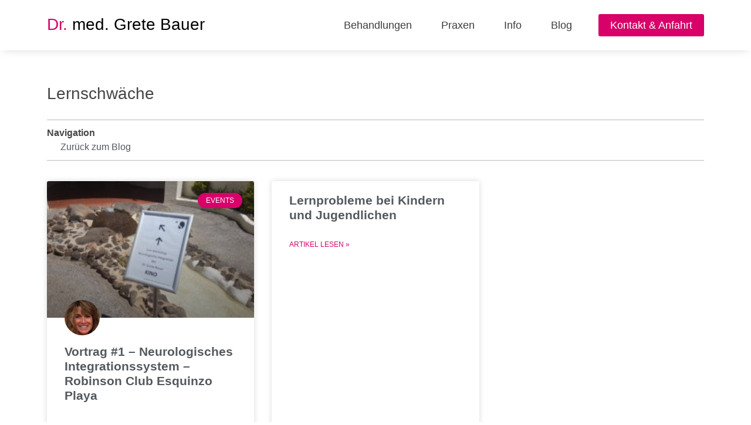

--- FILE ---
content_type: text/html; charset=UTF-8
request_url: https://dr-grete-bauer.de/blog/tag/lernschwaeche/
body_size: 13125
content:
<!doctype html>
<html lang="de">
<head>
	<meta charset="UTF-8">
	<meta name="viewport" content="width=device-width, initial-scale=1">
	<link rel="profile" href="https://gmpg.org/xfn/11">
	<meta name='robots' content='index, follow, max-image-preview:large, max-snippet:-1, max-video-preview:-1' />
	<style>img:is([sizes="auto" i], [sizes^="auto," i]) { contain-intrinsic-size: 3000px 1500px }</style>
	
	<!-- This site is optimized with the Yoast SEO plugin v24.9 - https://yoast.com/wordpress/plugins/seo/ -->
	<title>Lernschwäche Archives - Dr. med. Bauer - NIS - Neurologisches Integrationssystem</title>
	<link rel="canonical" href="https://dr-grete-bauer.de/blog/tag/lernschwaeche/" />
	<meta property="og:locale" content="de_DE" />
	<meta property="og:type" content="article" />
	<meta property="og:title" content="Lernschwäche Archives - Dr. med. Bauer - NIS - Neurologisches Integrationssystem" />
	<meta property="og:url" content="https://dr-grete-bauer.de/blog/tag/lernschwaeche/" />
	<meta property="og:site_name" content="Dr. med. Bauer - NIS - Neurologisches Integrationssystem" />
	<meta name="twitter:card" content="summary_large_image" />
	<script type="application/ld+json" class="yoast-schema-graph">{"@context":"https://schema.org","@graph":[{"@type":"CollectionPage","@id":"https://dr-grete-bauer.de/blog/tag/lernschwaeche/","url":"https://dr-grete-bauer.de/blog/tag/lernschwaeche/","name":"Lernschwäche Archives - Dr. med. Bauer - NIS - Neurologisches Integrationssystem","isPartOf":{"@id":"https://dr-grete-bauer.de/#website"},"primaryImageOfPage":{"@id":"https://dr-grete-bauer.de/blog/tag/lernschwaeche/#primaryimage"},"image":{"@id":"https://dr-grete-bauer.de/blog/tag/lernschwaeche/#primaryimage"},"thumbnailUrl":"https://dr-grete-bauer.de/wp-content/uploads/2017/03/20170329_134623.jpg","breadcrumb":{"@id":"https://dr-grete-bauer.de/blog/tag/lernschwaeche/#breadcrumb"},"inLanguage":"de"},{"@type":"ImageObject","inLanguage":"de","@id":"https://dr-grete-bauer.de/blog/tag/lernschwaeche/#primaryimage","url":"https://dr-grete-bauer.de/wp-content/uploads/2017/03/20170329_134623.jpg","contentUrl":"https://dr-grete-bauer.de/wp-content/uploads/2017/03/20170329_134623.jpg","width":4032,"height":2268,"caption":""},{"@type":"BreadcrumbList","@id":"https://dr-grete-bauer.de/blog/tag/lernschwaeche/#breadcrumb","itemListElement":[{"@type":"ListItem","position":1,"name":"Home","item":"https://dr-grete-bauer.de/"},{"@type":"ListItem","position":2,"name":"Lernschwäche"}]},{"@type":"WebSite","@id":"https://dr-grete-bauer.de/#website","url":"https://dr-grete-bauer.de/","name":"Dr. med. Bauer - NIS - Neurologisches Integrationssystem","description":"","publisher":{"@id":"https://dr-grete-bauer.de/#organization"},"potentialAction":[{"@type":"SearchAction","target":{"@type":"EntryPoint","urlTemplate":"https://dr-grete-bauer.de/?s={search_term_string}"},"query-input":{"@type":"PropertyValueSpecification","valueRequired":true,"valueName":"search_term_string"}}],"inLanguage":"de"},{"@type":"Organization","@id":"https://dr-grete-bauer.de/#organization","name":"Dr. med. Bauer - NIS - Neurologisches Integrationssystem","url":"https://dr-grete-bauer.de/","logo":{"@type":"ImageObject","inLanguage":"de","@id":"https://dr-grete-bauer.de/#/schema/logo/image/","url":"https://dr-grete-bauer.de/wp-content/uploads/2017/04/dr-grete-bauer-2.png","contentUrl":"https://dr-grete-bauer.de/wp-content/uploads/2017/04/dr-grete-bauer-2.png","width":678,"height":678,"caption":"Dr. med. Bauer - NIS - Neurologisches Integrationssystem"},"image":{"@id":"https://dr-grete-bauer.de/#/schema/logo/image/"}}]}</script>
	<!-- / Yoast SEO plugin. -->


<link rel="alternate" type="application/rss+xml" title="Dr. med. Bauer - NIS - Neurologisches Integrationssystem &raquo; Feed" href="https://dr-grete-bauer.de/feed/" />
<link rel="alternate" type="application/rss+xml" title="Dr. med. Bauer - NIS - Neurologisches Integrationssystem &raquo; Kommentar-Feed" href="https://dr-grete-bauer.de/comments/feed/" />
<link rel="alternate" type="application/rss+xml" title="Dr. med. Bauer - NIS - Neurologisches Integrationssystem &raquo; Lernschwäche Schlagwort-Feed" href="https://dr-grete-bauer.de/blog/tag/lernschwaeche/feed/" />
<link rel='stylesheet' id='wp-block-library-css' href='https://dr-grete-bauer.de/wp-includes/css/dist/block-library/style.min.css' media='all' />
<style id='global-styles-inline-css'>
:root{--wp--preset--aspect-ratio--square: 1;--wp--preset--aspect-ratio--4-3: 4/3;--wp--preset--aspect-ratio--3-4: 3/4;--wp--preset--aspect-ratio--3-2: 3/2;--wp--preset--aspect-ratio--2-3: 2/3;--wp--preset--aspect-ratio--16-9: 16/9;--wp--preset--aspect-ratio--9-16: 9/16;--wp--preset--color--black: #000000;--wp--preset--color--cyan-bluish-gray: #abb8c3;--wp--preset--color--white: #ffffff;--wp--preset--color--pale-pink: #f78da7;--wp--preset--color--vivid-red: #cf2e2e;--wp--preset--color--luminous-vivid-orange: #ff6900;--wp--preset--color--luminous-vivid-amber: #fcb900;--wp--preset--color--light-green-cyan: #7bdcb5;--wp--preset--color--vivid-green-cyan: #00d084;--wp--preset--color--pale-cyan-blue: #8ed1fc;--wp--preset--color--vivid-cyan-blue: #0693e3;--wp--preset--color--vivid-purple: #9b51e0;--wp--preset--gradient--vivid-cyan-blue-to-vivid-purple: linear-gradient(135deg,rgba(6,147,227,1) 0%,rgb(155,81,224) 100%);--wp--preset--gradient--light-green-cyan-to-vivid-green-cyan: linear-gradient(135deg,rgb(122,220,180) 0%,rgb(0,208,130) 100%);--wp--preset--gradient--luminous-vivid-amber-to-luminous-vivid-orange: linear-gradient(135deg,rgba(252,185,0,1) 0%,rgba(255,105,0,1) 100%);--wp--preset--gradient--luminous-vivid-orange-to-vivid-red: linear-gradient(135deg,rgba(255,105,0,1) 0%,rgb(207,46,46) 100%);--wp--preset--gradient--very-light-gray-to-cyan-bluish-gray: linear-gradient(135deg,rgb(238,238,238) 0%,rgb(169,184,195) 100%);--wp--preset--gradient--cool-to-warm-spectrum: linear-gradient(135deg,rgb(74,234,220) 0%,rgb(151,120,209) 20%,rgb(207,42,186) 40%,rgb(238,44,130) 60%,rgb(251,105,98) 80%,rgb(254,248,76) 100%);--wp--preset--gradient--blush-light-purple: linear-gradient(135deg,rgb(255,206,236) 0%,rgb(152,150,240) 100%);--wp--preset--gradient--blush-bordeaux: linear-gradient(135deg,rgb(254,205,165) 0%,rgb(254,45,45) 50%,rgb(107,0,62) 100%);--wp--preset--gradient--luminous-dusk: linear-gradient(135deg,rgb(255,203,112) 0%,rgb(199,81,192) 50%,rgb(65,88,208) 100%);--wp--preset--gradient--pale-ocean: linear-gradient(135deg,rgb(255,245,203) 0%,rgb(182,227,212) 50%,rgb(51,167,181) 100%);--wp--preset--gradient--electric-grass: linear-gradient(135deg,rgb(202,248,128) 0%,rgb(113,206,126) 100%);--wp--preset--gradient--midnight: linear-gradient(135deg,rgb(2,3,129) 0%,rgb(40,116,252) 100%);--wp--preset--font-size--small: 13px;--wp--preset--font-size--medium: 20px;--wp--preset--font-size--large: 36px;--wp--preset--font-size--x-large: 42px;--wp--preset--spacing--20: 0.44rem;--wp--preset--spacing--30: 0.67rem;--wp--preset--spacing--40: 1rem;--wp--preset--spacing--50: 1.5rem;--wp--preset--spacing--60: 2.25rem;--wp--preset--spacing--70: 3.38rem;--wp--preset--spacing--80: 5.06rem;--wp--preset--shadow--natural: 6px 6px 9px rgba(0, 0, 0, 0.2);--wp--preset--shadow--deep: 12px 12px 50px rgba(0, 0, 0, 0.4);--wp--preset--shadow--sharp: 6px 6px 0px rgba(0, 0, 0, 0.2);--wp--preset--shadow--outlined: 6px 6px 0px -3px rgba(255, 255, 255, 1), 6px 6px rgba(0, 0, 0, 1);--wp--preset--shadow--crisp: 6px 6px 0px rgba(0, 0, 0, 1);}:root { --wp--style--global--content-size: 800px;--wp--style--global--wide-size: 1200px; }:where(body) { margin: 0; }.wp-site-blocks > .alignleft { float: left; margin-right: 2em; }.wp-site-blocks > .alignright { float: right; margin-left: 2em; }.wp-site-blocks > .aligncenter { justify-content: center; margin-left: auto; margin-right: auto; }:where(.wp-site-blocks) > * { margin-block-start: 24px; margin-block-end: 0; }:where(.wp-site-blocks) > :first-child { margin-block-start: 0; }:where(.wp-site-blocks) > :last-child { margin-block-end: 0; }:root { --wp--style--block-gap: 24px; }:root :where(.is-layout-flow) > :first-child{margin-block-start: 0;}:root :where(.is-layout-flow) > :last-child{margin-block-end: 0;}:root :where(.is-layout-flow) > *{margin-block-start: 24px;margin-block-end: 0;}:root :where(.is-layout-constrained) > :first-child{margin-block-start: 0;}:root :where(.is-layout-constrained) > :last-child{margin-block-end: 0;}:root :where(.is-layout-constrained) > *{margin-block-start: 24px;margin-block-end: 0;}:root :where(.is-layout-flex){gap: 24px;}:root :where(.is-layout-grid){gap: 24px;}.is-layout-flow > .alignleft{float: left;margin-inline-start: 0;margin-inline-end: 2em;}.is-layout-flow > .alignright{float: right;margin-inline-start: 2em;margin-inline-end: 0;}.is-layout-flow > .aligncenter{margin-left: auto !important;margin-right: auto !important;}.is-layout-constrained > .alignleft{float: left;margin-inline-start: 0;margin-inline-end: 2em;}.is-layout-constrained > .alignright{float: right;margin-inline-start: 2em;margin-inline-end: 0;}.is-layout-constrained > .aligncenter{margin-left: auto !important;margin-right: auto !important;}.is-layout-constrained > :where(:not(.alignleft):not(.alignright):not(.alignfull)){max-width: var(--wp--style--global--content-size);margin-left: auto !important;margin-right: auto !important;}.is-layout-constrained > .alignwide{max-width: var(--wp--style--global--wide-size);}body .is-layout-flex{display: flex;}.is-layout-flex{flex-wrap: wrap;align-items: center;}.is-layout-flex > :is(*, div){margin: 0;}body .is-layout-grid{display: grid;}.is-layout-grid > :is(*, div){margin: 0;}body{padding-top: 0px;padding-right: 0px;padding-bottom: 0px;padding-left: 0px;}a:where(:not(.wp-element-button)){text-decoration: underline;}:root :where(.wp-element-button, .wp-block-button__link){background-color: #32373c;border-width: 0;color: #fff;font-family: inherit;font-size: inherit;line-height: inherit;padding: calc(0.667em + 2px) calc(1.333em + 2px);text-decoration: none;}.has-black-color{color: var(--wp--preset--color--black) !important;}.has-cyan-bluish-gray-color{color: var(--wp--preset--color--cyan-bluish-gray) !important;}.has-white-color{color: var(--wp--preset--color--white) !important;}.has-pale-pink-color{color: var(--wp--preset--color--pale-pink) !important;}.has-vivid-red-color{color: var(--wp--preset--color--vivid-red) !important;}.has-luminous-vivid-orange-color{color: var(--wp--preset--color--luminous-vivid-orange) !important;}.has-luminous-vivid-amber-color{color: var(--wp--preset--color--luminous-vivid-amber) !important;}.has-light-green-cyan-color{color: var(--wp--preset--color--light-green-cyan) !important;}.has-vivid-green-cyan-color{color: var(--wp--preset--color--vivid-green-cyan) !important;}.has-pale-cyan-blue-color{color: var(--wp--preset--color--pale-cyan-blue) !important;}.has-vivid-cyan-blue-color{color: var(--wp--preset--color--vivid-cyan-blue) !important;}.has-vivid-purple-color{color: var(--wp--preset--color--vivid-purple) !important;}.has-black-background-color{background-color: var(--wp--preset--color--black) !important;}.has-cyan-bluish-gray-background-color{background-color: var(--wp--preset--color--cyan-bluish-gray) !important;}.has-white-background-color{background-color: var(--wp--preset--color--white) !important;}.has-pale-pink-background-color{background-color: var(--wp--preset--color--pale-pink) !important;}.has-vivid-red-background-color{background-color: var(--wp--preset--color--vivid-red) !important;}.has-luminous-vivid-orange-background-color{background-color: var(--wp--preset--color--luminous-vivid-orange) !important;}.has-luminous-vivid-amber-background-color{background-color: var(--wp--preset--color--luminous-vivid-amber) !important;}.has-light-green-cyan-background-color{background-color: var(--wp--preset--color--light-green-cyan) !important;}.has-vivid-green-cyan-background-color{background-color: var(--wp--preset--color--vivid-green-cyan) !important;}.has-pale-cyan-blue-background-color{background-color: var(--wp--preset--color--pale-cyan-blue) !important;}.has-vivid-cyan-blue-background-color{background-color: var(--wp--preset--color--vivid-cyan-blue) !important;}.has-vivid-purple-background-color{background-color: var(--wp--preset--color--vivid-purple) !important;}.has-black-border-color{border-color: var(--wp--preset--color--black) !important;}.has-cyan-bluish-gray-border-color{border-color: var(--wp--preset--color--cyan-bluish-gray) !important;}.has-white-border-color{border-color: var(--wp--preset--color--white) !important;}.has-pale-pink-border-color{border-color: var(--wp--preset--color--pale-pink) !important;}.has-vivid-red-border-color{border-color: var(--wp--preset--color--vivid-red) !important;}.has-luminous-vivid-orange-border-color{border-color: var(--wp--preset--color--luminous-vivid-orange) !important;}.has-luminous-vivid-amber-border-color{border-color: var(--wp--preset--color--luminous-vivid-amber) !important;}.has-light-green-cyan-border-color{border-color: var(--wp--preset--color--light-green-cyan) !important;}.has-vivid-green-cyan-border-color{border-color: var(--wp--preset--color--vivid-green-cyan) !important;}.has-pale-cyan-blue-border-color{border-color: var(--wp--preset--color--pale-cyan-blue) !important;}.has-vivid-cyan-blue-border-color{border-color: var(--wp--preset--color--vivid-cyan-blue) !important;}.has-vivid-purple-border-color{border-color: var(--wp--preset--color--vivid-purple) !important;}.has-vivid-cyan-blue-to-vivid-purple-gradient-background{background: var(--wp--preset--gradient--vivid-cyan-blue-to-vivid-purple) !important;}.has-light-green-cyan-to-vivid-green-cyan-gradient-background{background: var(--wp--preset--gradient--light-green-cyan-to-vivid-green-cyan) !important;}.has-luminous-vivid-amber-to-luminous-vivid-orange-gradient-background{background: var(--wp--preset--gradient--luminous-vivid-amber-to-luminous-vivid-orange) !important;}.has-luminous-vivid-orange-to-vivid-red-gradient-background{background: var(--wp--preset--gradient--luminous-vivid-orange-to-vivid-red) !important;}.has-very-light-gray-to-cyan-bluish-gray-gradient-background{background: var(--wp--preset--gradient--very-light-gray-to-cyan-bluish-gray) !important;}.has-cool-to-warm-spectrum-gradient-background{background: var(--wp--preset--gradient--cool-to-warm-spectrum) !important;}.has-blush-light-purple-gradient-background{background: var(--wp--preset--gradient--blush-light-purple) !important;}.has-blush-bordeaux-gradient-background{background: var(--wp--preset--gradient--blush-bordeaux) !important;}.has-luminous-dusk-gradient-background{background: var(--wp--preset--gradient--luminous-dusk) !important;}.has-pale-ocean-gradient-background{background: var(--wp--preset--gradient--pale-ocean) !important;}.has-electric-grass-gradient-background{background: var(--wp--preset--gradient--electric-grass) !important;}.has-midnight-gradient-background{background: var(--wp--preset--gradient--midnight) !important;}.has-small-font-size{font-size: var(--wp--preset--font-size--small) !important;}.has-medium-font-size{font-size: var(--wp--preset--font-size--medium) !important;}.has-large-font-size{font-size: var(--wp--preset--font-size--large) !important;}.has-x-large-font-size{font-size: var(--wp--preset--font-size--x-large) !important;}
:root :where(.wp-block-pullquote){font-size: 1.5em;line-height: 1.6;}
</style>
<link rel='stylesheet' id='hello-elementor-css' href='https://dr-grete-bauer.de/wp-content/themes/hello-elementor/style.min.css' media='all' />
<link rel='stylesheet' id='hello-elementor-theme-style-css' href='https://dr-grete-bauer.de/wp-content/themes/hello-elementor/theme.min.css' media='all' />
<link rel='stylesheet' id='hello-elementor-header-footer-css' href='https://dr-grete-bauer.de/wp-content/themes/hello-elementor/header-footer.min.css' media='all' />
<link rel='stylesheet' id='elementor-frontend-css' href='https://dr-grete-bauer.de/wp-content/plugins/elementor/assets/css/frontend.min.css' media='all' />
<style id='elementor-frontend-inline-css'>
.elementor-kit-823{--e-global-color-primary:#454545;--e-global-color-secondary:#54595F;--e-global-color-text:#7A7A7A;--e-global-color-accent:#D80069;--e-global-color-1ec492ab:#464BE2;--e-global-color-9c6e997:#B7B4B4;--e-global-color-37ab9d6f:#707070;--e-global-color-157be324:#F6121C;--e-global-color-262b9d48:#E2E2E2;--e-global-color-5ab83250:#000000;--e-global-color-48bb7ada:#FFFFFF;--e-global-typography-primary-font-family:"Work Sans";--e-global-typography-primary-font-weight:600;--e-global-typography-secondary-font-family:"Work Sans";--e-global-typography-secondary-font-weight:400;--e-global-typography-text-font-family:"Work Sans";--e-global-typography-text-font-weight:400;--e-global-typography-accent-font-family:"Work Sans";--e-global-typography-accent-font-weight:500;}.elementor-kit-823 e-page-transition{background-color:#FFBC7D;}.elementor-section.elementor-section-boxed > .elementor-container{max-width:1140px;}.e-con{--container-max-width:1140px;}.elementor-widget:not(:last-child){margin-block-end:20px;}.elementor-element{--widgets-spacing:20px 20px;--widgets-spacing-row:20px;--widgets-spacing-column:20px;}{}h1.entry-title{display:var(--page-title-display);}@media(max-width:1024px){.elementor-section.elementor-section-boxed > .elementor-container{max-width:1024px;}.e-con{--container-max-width:1024px;}}@media(max-width:767px){.elementor-section.elementor-section-boxed > .elementor-container{max-width:767px;}.e-con{--container-max-width:767px;}}
.elementor-543 .elementor-element.elementor-element-744f181:not(.elementor-motion-effects-element-type-background), .elementor-543 .elementor-element.elementor-element-744f181 > .elementor-motion-effects-container > .elementor-motion-effects-layer{background-color:#ffffff;}.elementor-543 .elementor-element.elementor-element-744f181{box-shadow:0px 1px 15px -5px rgba(0,0,0,0.25);transition:background 0.3s, border 0.3s, border-radius 0.3s, box-shadow 0.3s;padding:10px 10px 10px 10px;}.elementor-543 .elementor-element.elementor-element-744f181 > .elementor-background-overlay{transition:background 0.3s, border-radius 0.3s, opacity 0.3s;}.elementor-bc-flex-widget .elementor-543 .elementor-element.elementor-element-b1c1913.elementor-column .elementor-widget-wrap{align-items:center;}.elementor-543 .elementor-element.elementor-element-b1c1913.elementor-column.elementor-element[data-element_type="column"] > .elementor-widget-wrap.elementor-element-populated{align-content:center;align-items:center;}.elementor-widget-heading .elementor-heading-title{font-family:var( --e-global-typography-primary-font-family ), Sans-serif;font-weight:var( --e-global-typography-primary-font-weight );color:var( --e-global-color-primary );}.elementor-543 .elementor-element.elementor-element-870a6e2{width:auto;max-width:auto;align-self:center;}.elementor-543 .elementor-element.elementor-element-870a6e2 > .elementor-widget-container{padding:0px 0px 0px 0px;}.elementor-543 .elementor-element.elementor-element-870a6e2 .elementor-heading-title{font-size:28px;font-weight:500;line-height:0.9em;letter-spacing:0px;color:#000000;}.elementor-bc-flex-widget .elementor-543 .elementor-element.elementor-element-cb97ac0.elementor-column .elementor-widget-wrap{align-items:center;}.elementor-543 .elementor-element.elementor-element-cb97ac0.elementor-column.elementor-element[data-element_type="column"] > .elementor-widget-wrap.elementor-element-populated{align-content:center;align-items:center;}.elementor-543 .elementor-element.elementor-element-cb97ac0.elementor-column > .elementor-widget-wrap{justify-content:flex-end;}.elementor-widget-nav-menu .elementor-nav-menu .elementor-item{font-family:var( --e-global-typography-primary-font-family ), Sans-serif;font-weight:var( --e-global-typography-primary-font-weight );}.elementor-widget-nav-menu .elementor-nav-menu--main .elementor-item{color:var( --e-global-color-text );fill:var( --e-global-color-text );}.elementor-widget-nav-menu .elementor-nav-menu--main .elementor-item:hover,
					.elementor-widget-nav-menu .elementor-nav-menu--main .elementor-item.elementor-item-active,
					.elementor-widget-nav-menu .elementor-nav-menu--main .elementor-item.highlighted,
					.elementor-widget-nav-menu .elementor-nav-menu--main .elementor-item:focus{color:var( --e-global-color-accent );fill:var( --e-global-color-accent );}.elementor-widget-nav-menu .elementor-nav-menu--main:not(.e--pointer-framed) .elementor-item:before,
					.elementor-widget-nav-menu .elementor-nav-menu--main:not(.e--pointer-framed) .elementor-item:after{background-color:var( --e-global-color-accent );}.elementor-widget-nav-menu .e--pointer-framed .elementor-item:before,
					.elementor-widget-nav-menu .e--pointer-framed .elementor-item:after{border-color:var( --e-global-color-accent );}.elementor-widget-nav-menu{--e-nav-menu-divider-color:var( --e-global-color-text );}.elementor-widget-nav-menu .elementor-nav-menu--dropdown .elementor-item, .elementor-widget-nav-menu .elementor-nav-menu--dropdown  .elementor-sub-item{font-family:var( --e-global-typography-accent-font-family ), Sans-serif;font-weight:var( --e-global-typography-accent-font-weight );}.elementor-543 .elementor-element.elementor-element-4938e80{width:auto;max-width:auto;--nav-menu-icon-size:22px;}.elementor-543 .elementor-element.elementor-element-4938e80 .elementor-menu-toggle{margin-left:auto;background-color:#ffffff;border-width:0px;border-radius:0px;}.elementor-543 .elementor-element.elementor-element-4938e80 .elementor-nav-menu .elementor-item{font-size:18px;font-weight:400;}.elementor-543 .elementor-element.elementor-element-4938e80 .elementor-nav-menu--main .elementor-item{color:#3d3d3d;fill:#3d3d3d;}.elementor-543 .elementor-element.elementor-element-4938e80 .elementor-nav-menu--dropdown a, .elementor-543 .elementor-element.elementor-element-4938e80 .elementor-menu-toggle{color:#ffffff;}.elementor-543 .elementor-element.elementor-element-4938e80 .elementor-nav-menu--dropdown{background-color:#d80069;}.elementor-543 .elementor-element.elementor-element-4938e80 .elementor-nav-menu--dropdown a:hover,
					.elementor-543 .elementor-element.elementor-element-4938e80 .elementor-nav-menu--dropdown a.elementor-item-active,
					.elementor-543 .elementor-element.elementor-element-4938e80 .elementor-nav-menu--dropdown a.highlighted,
					.elementor-543 .elementor-element.elementor-element-4938e80 .elementor-menu-toggle:hover{color:#454545;}.elementor-543 .elementor-element.elementor-element-4938e80 .elementor-nav-menu--dropdown a:hover,
					.elementor-543 .elementor-element.elementor-element-4938e80 .elementor-nav-menu--dropdown a.elementor-item-active,
					.elementor-543 .elementor-element.elementor-element-4938e80 .elementor-nav-menu--dropdown a.highlighted{background-color:#ffffff;}.elementor-543 .elementor-element.elementor-element-4938e80 .elementor-nav-menu--dropdown a.elementor-item-active{color:#454545;background-color:#ffffff;}.elementor-543 .elementor-element.elementor-element-4938e80 .elementor-nav-menu--main .elementor-nav-menu--dropdown, .elementor-543 .elementor-element.elementor-element-4938e80 .elementor-nav-menu__container.elementor-nav-menu--dropdown{box-shadow:0px 0px 15px -5px rgba(0,0,0,0.25);}.elementor-543 .elementor-element.elementor-element-4938e80 .elementor-nav-menu--dropdown a{padding-left:50px;padding-right:50px;padding-top:15px;padding-bottom:15px;}.elementor-543 .elementor-element.elementor-element-4938e80 .elementor-nav-menu--dropdown li:not(:last-child){border-style:solid;border-color:#d8277c;border-bottom-width:1px;}.elementor-543 .elementor-element.elementor-element-4938e80 .elementor-nav-menu--main > .elementor-nav-menu > li > .elementor-nav-menu--dropdown, .elementor-543 .elementor-element.elementor-element-4938e80 .elementor-nav-menu__container.elementor-nav-menu--dropdown{margin-top:20px !important;}.elementor-543 .elementor-element.elementor-element-4938e80 div.elementor-menu-toggle{color:#d80069;}.elementor-543 .elementor-element.elementor-element-4938e80 div.elementor-menu-toggle svg{fill:#d80069;}.elementor-543 .elementor-element.elementor-element-4938e80 div.elementor-menu-toggle:hover{color:#d80069;}.elementor-543 .elementor-element.elementor-element-4938e80 div.elementor-menu-toggle:hover svg{fill:#d80069;}.elementor-543 .elementor-element.elementor-element-4938e80 .elementor-menu-toggle:hover{background-color:#ffffff;}.elementor-widget-button .elementor-button{background-color:var( --e-global-color-accent );font-family:var( --e-global-typography-accent-font-family ), Sans-serif;font-weight:var( --e-global-typography-accent-font-weight );}.elementor-543 .elementor-element.elementor-element-8dc464e .elementor-button{background-color:#d80069;font-size:18px;font-weight:400;line-height:1em;border-radius:3px 3px 3px 3px;padding:10px 20px 10px 20px;}.elementor-543 .elementor-element.elementor-element-8dc464e .elementor-button:hover, .elementor-543 .elementor-element.elementor-element-8dc464e .elementor-button:focus{background-color:#c90043;}.elementor-543 .elementor-element.elementor-element-8dc464e{width:initial;max-width:initial;align-self:center;}.elementor-543 .elementor-element.elementor-element-8dc464e > .elementor-widget-container{margin:0px 0px 0px 25px;padding:0px 0px 0px 0px;}.elementor-543 .elementor-element.elementor-element-8dc464e .elementor-button-content-wrapper{flex-direction:row;}.elementor-543 .elementor-element.elementor-element-8dc464e .elementor-button .elementor-button-content-wrapper{gap:15px;}.elementor-theme-builder-content-area{height:400px;}.elementor-location-header:before, .elementor-location-footer:before{content:"";display:table;clear:both;}@media(max-width:1024px){.elementor-543 .elementor-element.elementor-element-4938e80 .elementor-nav-menu--dropdown a{padding-left:21px;padding-right:21px;}.elementor-543 .elementor-element.elementor-element-4938e80 .elementor-nav-menu--main > .elementor-nav-menu > li > .elementor-nav-menu--dropdown, .elementor-543 .elementor-element.elementor-element-4938e80 .elementor-nav-menu__container.elementor-nav-menu--dropdown{margin-top:18px !important;}}@media(min-width:768px){.elementor-543 .elementor-element.elementor-element-b1c1913{width:30%;}.elementor-543 .elementor-element.elementor-element-cb97ac0{width:70%;}}@media(max-width:1024px) and (min-width:768px){.elementor-543 .elementor-element.elementor-element-b1c1913{width:70%;}.elementor-543 .elementor-element.elementor-element-cb97ac0{width:30%;}}@media(max-width:767px){.elementor-543 .elementor-element.elementor-element-b1c1913{width:80%;}.elementor-543 .elementor-element.elementor-element-870a6e2 .elementor-heading-title{font-size:20px;}.elementor-543 .elementor-element.elementor-element-cb97ac0{width:20%;}}/* Start custom CSS for nav-menu, class: .elementor-element-4938e80 */@media screen and (min-width: 1025px){
    .elementor-543 .elementor-element.elementor-element-4938e80 .elementor-nav-menu > li:last-child{
        display: none;
    }
    .elementor-543 .elementor-element.elementor-element-4938e80 .sub-menu li > a{
        text-align: center;
        display: block;
    }
}/* End custom CSS */
/* Start custom CSS for button, class: .elementor-element-8dc464e */@media screen and (max-width: 1024px){
    .elementor-543 .elementor-element.elementor-element-8dc464e{
        display: none;
    }
}/* End custom CSS */
.elementor-652 .elementor-element.elementor-element-d71aab0{border-style:solid;border-width:1px 0px 0px 0px;border-color:#eeeeee;padding:20px 0px 0px 0px;}.elementor-widget-text-editor{color:var( --e-global-color-text );font-family:var( --e-global-typography-text-font-family ), Sans-serif;font-weight:var( --e-global-typography-text-font-weight );}.elementor-widget-text-editor.elementor-drop-cap-view-stacked .elementor-drop-cap{background-color:var( --e-global-color-primary );}.elementor-widget-text-editor.elementor-drop-cap-view-framed .elementor-drop-cap, .elementor-widget-text-editor.elementor-drop-cap-view-default .elementor-drop-cap{color:var( --e-global-color-primary );border-color:var( --e-global-color-primary );}.elementor-652 .elementor-element.elementor-element-5ce603f{text-align:center;font-size:0.8em;}.elementor-652 .elementor-element.elementor-element-6d6457db:not(.elementor-motion-effects-element-type-background), .elementor-652 .elementor-element.elementor-element-6d6457db > .elementor-motion-effects-container > .elementor-motion-effects-layer{background-color:transparent;background-image:linear-gradient(250deg, #f2f2f2 0%, #ffffff 100%);}.elementor-652 .elementor-element.elementor-element-6d6457db{border-style:solid;border-width:5px 0px 0px 0px;border-color:#d80069;transition:background 0.3s, border 0.3s, border-radius 0.3s, box-shadow 0.3s;padding:60px 0px 60px 0px;}.elementor-652 .elementor-element.elementor-element-6d6457db > .elementor-background-overlay{transition:background 0.3s, border-radius 0.3s, opacity 0.3s;}.elementor-652 .elementor-element.elementor-element-351b5f79 > .elementor-container > .elementor-column > .elementor-widget-wrap{align-content:flex-start;align-items:flex-start;}.elementor-652 .elementor-element.elementor-element-351b5f79{padding:0px 0px 0px 0px;}.elementor-widget-heading .elementor-heading-title{font-family:var( --e-global-typography-primary-font-family ), Sans-serif;font-weight:var( --e-global-typography-primary-font-weight );color:var( --e-global-color-primary );}.elementor-652 .elementor-element.elementor-element-67ee2edd .elementor-heading-title{font-size:18px;font-weight:500;text-transform:uppercase;color:#000000;}.elementor-widget-icon-list .elementor-icon-list-item:not(:last-child):after{border-color:var( --e-global-color-text );}.elementor-widget-icon-list .elementor-icon-list-icon i{color:var( --e-global-color-primary );}.elementor-widget-icon-list .elementor-icon-list-icon svg{fill:var( --e-global-color-primary );}.elementor-widget-icon-list .elementor-icon-list-item > .elementor-icon-list-text, .elementor-widget-icon-list .elementor-icon-list-item > a{font-family:var( --e-global-typography-text-font-family ), Sans-serif;font-weight:var( --e-global-typography-text-font-weight );}.elementor-widget-icon-list .elementor-icon-list-text{color:var( --e-global-color-secondary );}.elementor-652 .elementor-element.elementor-element-406edcd9 .elementor-icon-list-items:not(.elementor-inline-items) .elementor-icon-list-item:not(:last-child){padding-bottom:calc(5px/2);}.elementor-652 .elementor-element.elementor-element-406edcd9 .elementor-icon-list-items:not(.elementor-inline-items) .elementor-icon-list-item:not(:first-child){margin-top:calc(5px/2);}.elementor-652 .elementor-element.elementor-element-406edcd9 .elementor-icon-list-items.elementor-inline-items .elementor-icon-list-item{margin-right:calc(5px/2);margin-left:calc(5px/2);}.elementor-652 .elementor-element.elementor-element-406edcd9 .elementor-icon-list-items.elementor-inline-items{margin-right:calc(-5px/2);margin-left:calc(-5px/2);}body.rtl .elementor-652 .elementor-element.elementor-element-406edcd9 .elementor-icon-list-items.elementor-inline-items .elementor-icon-list-item:after{left:calc(-5px/2);}body:not(.rtl) .elementor-652 .elementor-element.elementor-element-406edcd9 .elementor-icon-list-items.elementor-inline-items .elementor-icon-list-item:after{right:calc(-5px/2);}.elementor-652 .elementor-element.elementor-element-406edcd9 .elementor-icon-list-icon i{transition:color 0.3s;}.elementor-652 .elementor-element.elementor-element-406edcd9 .elementor-icon-list-icon svg{transition:fill 0.3s;}.elementor-652 .elementor-element.elementor-element-406edcd9{--e-icon-list-icon-size:0px;--icon-vertical-offset:0px;}.elementor-652 .elementor-element.elementor-element-406edcd9 .elementor-icon-list-icon{padding-right:0px;}.elementor-652 .elementor-element.elementor-element-406edcd9 .elementor-icon-list-item > .elementor-icon-list-text, .elementor-652 .elementor-element.elementor-element-406edcd9 .elementor-icon-list-item > a{font-size:14px;font-weight:300;}.elementor-652 .elementor-element.elementor-element-406edcd9 .elementor-icon-list-text{color:rgba(0,0,0,0.79);transition:color 0.3s;}.elementor-652 .elementor-element.elementor-element-bf93baf .elementor-heading-title{font-size:18px;font-weight:500;text-transform:uppercase;color:#000000;}.elementor-652 .elementor-element.elementor-element-1291acfe .elementor-icon-list-items:not(.elementor-inline-items) .elementor-icon-list-item:not(:last-child){padding-bottom:calc(5px/2);}.elementor-652 .elementor-element.elementor-element-1291acfe .elementor-icon-list-items:not(.elementor-inline-items) .elementor-icon-list-item:not(:first-child){margin-top:calc(5px/2);}.elementor-652 .elementor-element.elementor-element-1291acfe .elementor-icon-list-items.elementor-inline-items .elementor-icon-list-item{margin-right:calc(5px/2);margin-left:calc(5px/2);}.elementor-652 .elementor-element.elementor-element-1291acfe .elementor-icon-list-items.elementor-inline-items{margin-right:calc(-5px/2);margin-left:calc(-5px/2);}body.rtl .elementor-652 .elementor-element.elementor-element-1291acfe .elementor-icon-list-items.elementor-inline-items .elementor-icon-list-item:after{left:calc(-5px/2);}body:not(.rtl) .elementor-652 .elementor-element.elementor-element-1291acfe .elementor-icon-list-items.elementor-inline-items .elementor-icon-list-item:after{right:calc(-5px/2);}.elementor-652 .elementor-element.elementor-element-1291acfe .elementor-icon-list-icon i{transition:color 0.3s;}.elementor-652 .elementor-element.elementor-element-1291acfe .elementor-icon-list-icon svg{transition:fill 0.3s;}.elementor-652 .elementor-element.elementor-element-1291acfe{--e-icon-list-icon-size:0px;--icon-vertical-offset:0px;}.elementor-652 .elementor-element.elementor-element-1291acfe .elementor-icon-list-icon{padding-right:0px;}.elementor-652 .elementor-element.elementor-element-1291acfe .elementor-icon-list-item > .elementor-icon-list-text, .elementor-652 .elementor-element.elementor-element-1291acfe .elementor-icon-list-item > a{font-size:14px;font-weight:300;}.elementor-652 .elementor-element.elementor-element-1291acfe .elementor-icon-list-text{color:rgba(0,0,0,0.79);transition:color 0.3s;}.elementor-652 .elementor-element.elementor-element-57f3be75 .elementor-heading-title{font-size:18px;font-weight:500;text-transform:uppercase;color:#000000;}.elementor-652 .elementor-element.elementor-element-218315a9 .elementor-icon-list-items:not(.elementor-inline-items) .elementor-icon-list-item:not(:last-child){padding-bottom:calc(5px/2);}.elementor-652 .elementor-element.elementor-element-218315a9 .elementor-icon-list-items:not(.elementor-inline-items) .elementor-icon-list-item:not(:first-child){margin-top:calc(5px/2);}.elementor-652 .elementor-element.elementor-element-218315a9 .elementor-icon-list-items.elementor-inline-items .elementor-icon-list-item{margin-right:calc(5px/2);margin-left:calc(5px/2);}.elementor-652 .elementor-element.elementor-element-218315a9 .elementor-icon-list-items.elementor-inline-items{margin-right:calc(-5px/2);margin-left:calc(-5px/2);}body.rtl .elementor-652 .elementor-element.elementor-element-218315a9 .elementor-icon-list-items.elementor-inline-items .elementor-icon-list-item:after{left:calc(-5px/2);}body:not(.rtl) .elementor-652 .elementor-element.elementor-element-218315a9 .elementor-icon-list-items.elementor-inline-items .elementor-icon-list-item:after{right:calc(-5px/2);}.elementor-652 .elementor-element.elementor-element-218315a9 .elementor-icon-list-icon i{transition:color 0.3s;}.elementor-652 .elementor-element.elementor-element-218315a9 .elementor-icon-list-icon svg{transition:fill 0.3s;}.elementor-652 .elementor-element.elementor-element-218315a9{--e-icon-list-icon-size:0px;--icon-vertical-offset:0px;}.elementor-652 .elementor-element.elementor-element-218315a9 .elementor-icon-list-icon{padding-right:0px;}.elementor-652 .elementor-element.elementor-element-218315a9 .elementor-icon-list-item > .elementor-icon-list-text, .elementor-652 .elementor-element.elementor-element-218315a9 .elementor-icon-list-item > a{font-size:14px;font-weight:300;}.elementor-652 .elementor-element.elementor-element-218315a9 .elementor-icon-list-text{color:rgba(0,0,0,0.79);transition:color 0.3s;}.elementor-652 .elementor-element.elementor-element-195a6385 .elementor-heading-title{font-size:18px;font-weight:500;text-transform:uppercase;color:#000000;}.elementor-652 .elementor-element.elementor-element-7e1fc9da .elementor-icon-list-items:not(.elementor-inline-items) .elementor-icon-list-item:not(:last-child){padding-bottom:calc(5px/2);}.elementor-652 .elementor-element.elementor-element-7e1fc9da .elementor-icon-list-items:not(.elementor-inline-items) .elementor-icon-list-item:not(:first-child){margin-top:calc(5px/2);}.elementor-652 .elementor-element.elementor-element-7e1fc9da .elementor-icon-list-items.elementor-inline-items .elementor-icon-list-item{margin-right:calc(5px/2);margin-left:calc(5px/2);}.elementor-652 .elementor-element.elementor-element-7e1fc9da .elementor-icon-list-items.elementor-inline-items{margin-right:calc(-5px/2);margin-left:calc(-5px/2);}body.rtl .elementor-652 .elementor-element.elementor-element-7e1fc9da .elementor-icon-list-items.elementor-inline-items .elementor-icon-list-item:after{left:calc(-5px/2);}body:not(.rtl) .elementor-652 .elementor-element.elementor-element-7e1fc9da .elementor-icon-list-items.elementor-inline-items .elementor-icon-list-item:after{right:calc(-5px/2);}.elementor-652 .elementor-element.elementor-element-7e1fc9da .elementor-icon-list-icon i{transition:color 0.3s;}.elementor-652 .elementor-element.elementor-element-7e1fc9da .elementor-icon-list-icon svg{transition:fill 0.3s;}.elementor-652 .elementor-element.elementor-element-7e1fc9da{--e-icon-list-icon-size:0px;--icon-vertical-offset:0px;}.elementor-652 .elementor-element.elementor-element-7e1fc9da .elementor-icon-list-icon{padding-right:0px;}.elementor-652 .elementor-element.elementor-element-7e1fc9da .elementor-icon-list-item > .elementor-icon-list-text, .elementor-652 .elementor-element.elementor-element-7e1fc9da .elementor-icon-list-item > a{font-size:14px;font-weight:300;}.elementor-652 .elementor-element.elementor-element-7e1fc9da .elementor-icon-list-text{color:rgba(0,0,0,0.79);transition:color 0.3s;}.elementor-theme-builder-content-area{height:400px;}.elementor-location-header:before, .elementor-location-footer:before{content:"";display:table;clear:both;}@media(max-width:1024px) and (min-width:768px){.elementor-652 .elementor-element.elementor-element-32b7e03f{width:25%;}.elementor-652 .elementor-element.elementor-element-188ce948{width:25%;}.elementor-652 .elementor-element.elementor-element-63cc4d8c{width:25%;}.elementor-652 .elementor-element.elementor-element-6967a05d{width:25%;}}@media(max-width:1024px){.elementor-652 .elementor-element.elementor-element-6d6457db{padding:50px 20px 50px 20px;}}@media(max-width:767px){.elementor-652 .elementor-element.elementor-element-5ce603f{text-align:center;}.elementor-652 .elementor-element.elementor-element-6d6457db{padding:30px 20px 30px 20px;}.elementor-652 .elementor-element.elementor-element-217883ad > .elementor-element-populated{padding:0px 0px 0px 0px;}.elementor-652 .elementor-element.elementor-element-351b5f79{margin-top:10px;margin-bottom:0px;}.elementor-652 .elementor-element.elementor-element-32b7e03f{width:100%;}.elementor-652 .elementor-element.elementor-element-32b7e03f > .elementor-element-populated{padding:30px 0px 0px 0px;}.elementor-652 .elementor-element.elementor-element-67ee2edd{text-align:center;}.elementor-652 .elementor-element.elementor-element-406edcd9 .elementor-icon-list-item > .elementor-icon-list-text, .elementor-652 .elementor-element.elementor-element-406edcd9 .elementor-icon-list-item > a{font-size:13px;}.elementor-652 .elementor-element.elementor-element-188ce948{width:100%;}.elementor-652 .elementor-element.elementor-element-188ce948 > .elementor-element-populated{padding:50px 0px 0px 0px;}.elementor-652 .elementor-element.elementor-element-bf93baf{text-align:center;}.elementor-652 .elementor-element.elementor-element-1291acfe .elementor-icon-list-item > .elementor-icon-list-text, .elementor-652 .elementor-element.elementor-element-1291acfe .elementor-icon-list-item > a{font-size:13px;}.elementor-652 .elementor-element.elementor-element-63cc4d8c{width:100%;}.elementor-652 .elementor-element.elementor-element-63cc4d8c > .elementor-element-populated{padding:50px 0px 0px 0px;}.elementor-652 .elementor-element.elementor-element-57f3be75{text-align:center;}.elementor-652 .elementor-element.elementor-element-218315a9 .elementor-icon-list-item > .elementor-icon-list-text, .elementor-652 .elementor-element.elementor-element-218315a9 .elementor-icon-list-item > a{font-size:13px;}.elementor-652 .elementor-element.elementor-element-6967a05d{width:100%;}.elementor-652 .elementor-element.elementor-element-6967a05d > .elementor-element-populated{padding:50px 0px 30px 0px;}.elementor-652 .elementor-element.elementor-element-195a6385{text-align:center;}.elementor-652 .elementor-element.elementor-element-7e1fc9da .elementor-icon-list-item > .elementor-icon-list-text, .elementor-652 .elementor-element.elementor-element-7e1fc9da .elementor-icon-list-item > a{font-size:13px;}}
.elementor-668 .elementor-element.elementor-element-298b58c1{padding:50px 0px 50px 0px;}.elementor-668 .elementor-element.elementor-element-15cd4b17 > .elementor-widget-wrap > .elementor-widget:not(.elementor-widget__width-auto):not(.elementor-widget__width-initial):not(:last-child):not(.elementor-absolute){margin-bottom:0px;}.elementor-widget-theme-archive-title .elementor-heading-title{font-family:var( --e-global-typography-primary-font-family ), Sans-serif;font-weight:var( --e-global-typography-primary-font-weight );color:var( --e-global-color-primary );}.elementor-668 .elementor-element.elementor-element-7bbee4e8 > .elementor-widget-container{margin:0px 0px 0px 0px;padding:0px 0px 30px 0px;}.elementor-668 .elementor-element.elementor-element-7bbee4e8{text-align:left;}.elementor-668 .elementor-element.elementor-element-7bbee4e8 .elementor-heading-title{font-size:28px;font-weight:500;color:#454545;}.elementor-widget-heading .elementor-heading-title{font-family:var( --e-global-typography-primary-font-family ), Sans-serif;font-weight:var( --e-global-typography-primary-font-weight );color:var( --e-global-color-primary );}.elementor-668 .elementor-element.elementor-element-06506f3 > .elementor-widget-container{padding:10px 0px 0px 0px;border-style:solid;border-width:1px 0px 0px 0px;border-color:#bcbcbc;}.elementor-widget-icon-list .elementor-icon-list-item:not(:last-child):after{border-color:var( --e-global-color-text );}.elementor-widget-icon-list .elementor-icon-list-icon i{color:var( --e-global-color-primary );}.elementor-widget-icon-list .elementor-icon-list-icon svg{fill:var( --e-global-color-primary );}.elementor-widget-icon-list .elementor-icon-list-item > .elementor-icon-list-text, .elementor-widget-icon-list .elementor-icon-list-item > a{font-family:var( --e-global-typography-text-font-family ), Sans-serif;font-weight:var( --e-global-typography-text-font-weight );}.elementor-widget-icon-list .elementor-icon-list-text{color:var( --e-global-color-secondary );}.elementor-668 .elementor-element.elementor-element-a3fa9c3 > .elementor-widget-container{padding:0px 0px 10px 0px;border-style:solid;border-width:0px 0px 1px 0px;border-color:#bcbcbc;}.elementor-668 .elementor-element.elementor-element-a3fa9c3 .elementor-icon-list-icon i{transition:color 0.3s;}.elementor-668 .elementor-element.elementor-element-a3fa9c3 .elementor-icon-list-icon svg{transition:fill 0.3s;}.elementor-668 .elementor-element.elementor-element-a3fa9c3{--e-icon-list-icon-size:14px;--icon-vertical-offset:0px;}.elementor-668 .elementor-element.elementor-element-a3fa9c3 .elementor-icon-list-text{transition:color 0.3s;}.elementor-widget-archive-posts .elementor-button{background-color:var( --e-global-color-accent );font-family:var( --e-global-typography-accent-font-family ), Sans-serif;font-weight:var( --e-global-typography-accent-font-weight );}.elementor-widget-archive-posts .elementor-post__title, .elementor-widget-archive-posts .elementor-post__title a{color:var( --e-global-color-secondary );font-family:var( --e-global-typography-primary-font-family ), Sans-serif;font-weight:var( --e-global-typography-primary-font-weight );}.elementor-widget-archive-posts .elementor-post__meta-data{font-family:var( --e-global-typography-secondary-font-family ), Sans-serif;font-weight:var( --e-global-typography-secondary-font-weight );}.elementor-widget-archive-posts .elementor-post__excerpt p{font-family:var( --e-global-typography-text-font-family ), Sans-serif;font-weight:var( --e-global-typography-text-font-weight );}.elementor-widget-archive-posts .elementor-post__read-more{color:var( --e-global-color-accent );}.elementor-widget-archive-posts a.elementor-post__read-more{font-family:var( --e-global-typography-accent-font-family ), Sans-serif;font-weight:var( --e-global-typography-accent-font-weight );}.elementor-widget-archive-posts .elementor-post__card .elementor-post__badge{background-color:var( --e-global-color-accent );font-family:var( --e-global-typography-accent-font-family ), Sans-serif;font-weight:var( --e-global-typography-accent-font-weight );}.elementor-widget-archive-posts .elementor-pagination{font-family:var( --e-global-typography-secondary-font-family ), Sans-serif;font-weight:var( --e-global-typography-secondary-font-weight );}.elementor-widget-archive-posts .e-load-more-message{font-family:var( --e-global-typography-secondary-font-family ), Sans-serif;font-weight:var( --e-global-typography-secondary-font-weight );}.elementor-widget-archive-posts .elementor-posts-nothing-found{color:var( --e-global-color-text );font-family:var( --e-global-typography-text-font-family ), Sans-serif;font-weight:var( --e-global-typography-text-font-weight );}.elementor-668 .elementor-element.elementor-element-fd5bec5{--grid-row-gap:35px;--grid-column-gap:30px;}.elementor-668 .elementor-element.elementor-element-fd5bec5 > .elementor-widget-container{margin:35px 0px 0px 0px;}.elementor-668 .elementor-element.elementor-element-fd5bec5 .elementor-posts-container .elementor-post__thumbnail{padding-bottom:calc( 0.66 * 100% );}.elementor-668 .elementor-element.elementor-element-fd5bec5:after{content:"0.66";}.elementor-668 .elementor-element.elementor-element-fd5bec5 .elementor-post__thumbnail__link{width:100%;}.elementor-668 .elementor-element.elementor-element-fd5bec5 .elementor-post__meta-data span + span:before{content:"•";}.elementor-668 .elementor-element.elementor-element-fd5bec5 .elementor-post__text{margin-top:20px;}.elementor-668 .elementor-element.elementor-element-fd5bec5 .elementor-post__badge{right:0;}.elementor-668 .elementor-element.elementor-element-fd5bec5 .elementor-post__card .elementor-post__badge{margin:20px;}.elementor-668 .elementor-element.elementor-element-fd5bec5 .elementor-pagination{text-align:center;}.elementor-668 .elementor-element.elementor-element-fd5bec5 .elementor-pagination .page-numbers:not(.dots){color:#b7b4b4;}.elementor-668 .elementor-element.elementor-element-fd5bec5 .elementor-pagination a.page-numbers:hover{color:#d80069;}.elementor-668 .elementor-element.elementor-element-fd5bec5 .elementor-pagination .page-numbers.current{color:#d80069;}body:not(.rtl) .elementor-668 .elementor-element.elementor-element-fd5bec5 .elementor-pagination .page-numbers:not(:first-child){margin-left:calc( 10px/2 );}body:not(.rtl) .elementor-668 .elementor-element.elementor-element-fd5bec5 .elementor-pagination .page-numbers:not(:last-child){margin-right:calc( 10px/2 );}body.rtl .elementor-668 .elementor-element.elementor-element-fd5bec5 .elementor-pagination .page-numbers:not(:first-child){margin-right:calc( 10px/2 );}body.rtl .elementor-668 .elementor-element.elementor-element-fd5bec5 .elementor-pagination .page-numbers:not(:last-child){margin-left:calc( 10px/2 );}@media(max-width:1024px){.elementor-668 .elementor-element.elementor-element-298b58c1{padding:100px 25px 100px 25px;}}@media(max-width:767px){.elementor-668 .elementor-element.elementor-element-298b58c1{padding:30px 15px 30px 15px;}.elementor-668 .elementor-element.elementor-element-7bbee4e8 .elementor-heading-title{font-size:24px;}.elementor-668 .elementor-element.elementor-element-fd5bec5 .elementor-posts-container .elementor-post__thumbnail{padding-bottom:calc( 0.5 * 100% );}.elementor-668 .elementor-element.elementor-element-fd5bec5:after{content:"0.5";}.elementor-668 .elementor-element.elementor-element-fd5bec5 .elementor-post__thumbnail__link{width:100%;}}
</style>
<link rel='stylesheet' id='widget-heading-css' href='https://dr-grete-bauer.de/wp-content/plugins/elementor/assets/css/widget-heading.min.css' media='all' />
<link rel='stylesheet' id='widget-nav-menu-css' href='https://dr-grete-bauer.de/wp-content/plugins/elementor-pro/assets/css/widget-nav-menu.min.css' media='all' />
<link rel='stylesheet' id='e-sticky-css' href='https://dr-grete-bauer.de/wp-content/plugins/elementor-pro/assets/css/modules/sticky.min.css' media='all' />
<link rel='stylesheet' id='widget-text-editor-css' href='https://dr-grete-bauer.de/wp-content/plugins/elementor/assets/css/widget-text-editor.min.css' media='all' />
<link rel='stylesheet' id='widget-icon-list-css' href='https://dr-grete-bauer.de/wp-content/plugins/elementor/assets/css/widget-icon-list.min.css' media='all' />
<link rel='stylesheet' id='widget-posts-css' href='https://dr-grete-bauer.de/wp-content/plugins/elementor-pro/assets/css/widget-posts.min.css' media='all' />
<link rel='stylesheet' id='elementor-icons-css' href='https://dr-grete-bauer.de/wp-content/plugins/elementor/assets/lib/eicons/css/elementor-icons.min.css' media='all' />
<link rel='stylesheet' id='elementor-gf-local-worksans-css' href='http://dr-grete-bauer.de/wp-content/uploads/elementor/google-fonts/css/worksans.css' media='all' />
<script src="https://dr-grete-bauer.de/wp-includes/js/jquery/jquery.min.js" id="jquery-core-js"></script>
<script src="https://dr-grete-bauer.de/wp-content/plugins/elementor/assets/lib/font-awesome/js/v4-shims.min.js" id="font-awesome-4-shim-js"></script>
<script id="wp-disable-css-lazy-load-js-extra">
var WpDisableAsyncLinks = {"wp-disable-font-awesome":"https:\/\/dr-grete-bauer.de\/wp-content\/plugins\/elementor\/assets\/lib\/font-awesome\/css\/solid.min.css"};
</script>
<script src="https://dr-grete-bauer.de/wp-content/plugins/wp-disable/js/css-lazy-load.min.js" id="wp-disable-css-lazy-load-js"></script>
<meta name="generator" content="Elementor 3.28.3; features: additional_custom_breakpoints, e_local_google_fonts; settings: css_print_method-internal, google_font-enabled, font_display-auto">
			<style>
				.e-con.e-parent:nth-of-type(n+4):not(.e-lazyloaded):not(.e-no-lazyload),
				.e-con.e-parent:nth-of-type(n+4):not(.e-lazyloaded):not(.e-no-lazyload) * {
					background-image: none !important;
				}
				@media screen and (max-height: 1024px) {
					.e-con.e-parent:nth-of-type(n+3):not(.e-lazyloaded):not(.e-no-lazyload),
					.e-con.e-parent:nth-of-type(n+3):not(.e-lazyloaded):not(.e-no-lazyload) * {
						background-image: none !important;
					}
				}
				@media screen and (max-height: 640px) {
					.e-con.e-parent:nth-of-type(n+2):not(.e-lazyloaded):not(.e-no-lazyload),
					.e-con.e-parent:nth-of-type(n+2):not(.e-lazyloaded):not(.e-no-lazyload) * {
						background-image: none !important;
					}
				}
			</style>
			<link rel="icon" href="https://dr-grete-bauer.de/wp-content/uploads/2017/04/cropped-dr-grete-bauer-2-2-32x32.png" sizes="32x32" />
<link rel="icon" href="https://dr-grete-bauer.de/wp-content/uploads/2017/04/cropped-dr-grete-bauer-2-2-192x192.png" sizes="192x192" />
<link rel="apple-touch-icon" href="https://dr-grete-bauer.de/wp-content/uploads/2017/04/cropped-dr-grete-bauer-2-2-180x180.png" />
<meta name="msapplication-TileImage" content="https://dr-grete-bauer.de/wp-content/uploads/2017/04/cropped-dr-grete-bauer-2-2-270x270.png" />
		<style id="wp-custom-css">
			h1, h2, h3, h4, h5, h6{
	font-weight: 500;
	color: #454545;
}
h1{
	font-size: 28px;
}
h2{
	font-size: 25px;
}
h3{
	font-size: 22px;
}
h4, h5, h6{
	font-size: 18px;
}
@media screen and (max-width: 1024px){
	h1{
		font-size: 25px;
	}
	h2{
		font-size: 23px;
	}
	h3{
		font-size: 21px;
	}
	h4, h5, h6{
		font-size: 17px;
	}
}
@media screen and (max-width: 767px){
	h1{
		font-size: 24px;
	}
	h2{
		font-size: 22px;
	}
	h3{
		font-size: 20px;
	}
	h4, h5, h6{
		font-size: 16px;
	}
}		</style>
		</head>
<body class="archive tag tag-lernschwaeche tag-41 wp-custom-logo wp-embed-responsive theme-default elementor-page-668 elementor-default elementor-template-full-width elementor-kit-823">


<a class="skip-link screen-reader-text" href="#content">Zum Inhalt springen</a>

		<div data-elementor-type="header" data-elementor-id="543" class="elementor elementor-543 elementor-location-header" data-elementor-post-type="elementor_library">
					<section class="elementor-section elementor-top-section elementor-element elementor-element-744f181 elementor-section-boxed elementor-section-height-default elementor-section-height-default" data-id="744f181" data-element_type="section" data-settings="{&quot;background_background&quot;:&quot;classic&quot;,&quot;sticky&quot;:&quot;top&quot;,&quot;sticky_on&quot;:[&quot;desktop&quot;,&quot;tablet&quot;,&quot;mobile&quot;],&quot;sticky_offset&quot;:0,&quot;sticky_effects_offset&quot;:0,&quot;sticky_anchor_link_offset&quot;:0}">
						<div class="elementor-container elementor-column-gap-default">
					<div class="elementor-column elementor-col-50 elementor-top-column elementor-element elementor-element-b1c1913" data-id="b1c1913" data-element_type="column">
			<div class="elementor-widget-wrap elementor-element-populated">
						<div class="elementor-element elementor-element-870a6e2 elementor-widget__width-auto elementor-widget elementor-widget-heading" data-id="870a6e2" data-element_type="widget" data-widget_type="heading.default">
				<div class="elementor-widget-container">
					<span class="elementor-heading-title elementor-size-default"><a href="/"><span style="color: #d80069" wfd-id="142">Dr.</span> med. Grete Bauer</a></span>				</div>
				</div>
					</div>
		</div>
				<div class="elementor-column elementor-col-50 elementor-top-column elementor-element elementor-element-cb97ac0" data-id="cb97ac0" data-element_type="column">
			<div class="elementor-widget-wrap elementor-element-populated">
						<div class="elementor-element elementor-element-4938e80 elementor-nav-menu__align-end elementor-nav-menu--stretch elementor-widget__width-auto elementor-nav-menu--dropdown-tablet elementor-nav-menu__text-align-aside elementor-nav-menu--toggle elementor-nav-menu--burger elementor-widget elementor-widget-nav-menu" data-id="4938e80" data-element_type="widget" data-settings="{&quot;full_width&quot;:&quot;stretch&quot;,&quot;submenu_icon&quot;:{&quot;value&quot;:&quot;&lt;i class=\&quot;fas fa-chevron-down\&quot;&gt;&lt;\/i&gt;&quot;,&quot;library&quot;:&quot;fa-solid&quot;},&quot;layout&quot;:&quot;horizontal&quot;,&quot;toggle&quot;:&quot;burger&quot;}" data-widget_type="nav-menu.default">
				<div class="elementor-widget-container">
								<nav aria-label="Menü" class="elementor-nav-menu--main elementor-nav-menu__container elementor-nav-menu--layout-horizontal e--pointer-none">
				<ul id="menu-1-4938e80" class="elementor-nav-menu"><li class="menu-item menu-item-type-post_type menu-item-object-page menu-item-has-children menu-item-515"><a href="https://dr-grete-bauer.de/behandlung/" title="						" class="elementor-item">Behandlungen</a>
<ul class="sub-menu elementor-nav-menu--dropdown">
	<li class="menu-item menu-item-type-post_type menu-item-object-page menu-item-517"><a href="https://dr-grete-bauer.de/behandlung/neurologische-integration/" title="						" class="elementor-sub-item">Neurologische Integration</a></li>
	<li class="menu-item menu-item-type-post_type menu-item-object-page menu-item-518"><a href="https://dr-grete-bauer.de/behandlung/biologisches-anti-aging/" title="						" class="elementor-sub-item">Biologisches Anti-Aging</a></li>
	<li class="menu-item menu-item-type-post_type menu-item-object-page menu-item-516"><a href="https://dr-grete-bauer.de/behandlung/homoeopathie-akupunktur/" title="						" class="elementor-sub-item">Homöopathie-Akupunktur</a></li>
</ul>
</li>
<li class="menu-item menu-item-type-post_type menu-item-object-page menu-item-has-children menu-item-521"><a href="https://dr-grete-bauer.de/praxen/" title="						" class="elementor-item">Praxen</a>
<ul class="sub-menu elementor-nav-menu--dropdown">
	<li class="menu-item menu-item-type-post_type menu-item-object-page menu-item-511"><a href="https://dr-grete-bauer.de/praxen/augsburg/" title="						" class="elementor-sub-item">Augsburg</a></li>
	<li class="menu-item menu-item-type-post_type menu-item-object-page menu-item-522"><a href="https://dr-grete-bauer.de/praxen/muenchen/" title="						" class="elementor-sub-item">München</a></li>
	<li class="menu-item menu-item-type-post_type menu-item-object-page menu-item-510"><a href="https://dr-grete-bauer.de/praxen/leichlingen/" title="						" class="elementor-sub-item">Leichlingen (NRW)</a></li>
</ul>
</li>
<li class="menu-item menu-item-type-custom menu-item-object-custom menu-item-has-children menu-item-529"><a href="/#" title="						" class="elementor-item elementor-item-anchor">Info</a>
<ul class="sub-menu elementor-nav-menu--dropdown">
	<li class="menu-item menu-item-type-post_type menu-item-object-page menu-item-520"><a href="https://dr-grete-bauer.de/ueber-mich/" title="						" class="elementor-sub-item">Über mich</a></li>
	<li class="menu-item menu-item-type-post_type menu-item-object-page menu-item-540"><a href="https://dr-grete-bauer.de/termine/" title="						" class="elementor-sub-item">Termine</a></li>
	<li class="menu-item menu-item-type-post_type menu-item-object-page menu-item-541"><a href="https://dr-grete-bauer.de/impressum/" title="						" class="elementor-sub-item">Impressum</a></li>
	<li class="menu-item menu-item-type-post_type menu-item-object-page menu-item-530"><a href="https://dr-grete-bauer.de/datenschutz/" title="						" class="elementor-sub-item">Datenschutz</a></li>
</ul>
</li>
<li class="menu-item menu-item-type-post_type menu-item-object-page current_page_parent menu-item-535"><a href="https://dr-grete-bauer.de/blog/" title="						" class="elementor-item">Blog</a></li>
<li class="menu-item menu-item-type-post_type menu-item-object-page menu-item-523"><a href="https://dr-grete-bauer.de/kontakt/" title="						" class="elementor-item">Kontakt</a></li>
</ul>			</nav>
					<div class="elementor-menu-toggle" role="button" tabindex="0" aria-label="Menu Toggle" aria-expanded="false">
			<i aria-hidden="true" role="presentation" class="elementor-menu-toggle__icon--open eicon-menu-bar"></i><i aria-hidden="true" role="presentation" class="elementor-menu-toggle__icon--close eicon-close"></i>		</div>
					<nav class="elementor-nav-menu--dropdown elementor-nav-menu__container" aria-hidden="true">
				<ul id="menu-2-4938e80" class="elementor-nav-menu"><li class="menu-item menu-item-type-post_type menu-item-object-page menu-item-has-children menu-item-515"><a href="https://dr-grete-bauer.de/behandlung/" title="						" class="elementor-item" tabindex="-1">Behandlungen</a>
<ul class="sub-menu elementor-nav-menu--dropdown">
	<li class="menu-item menu-item-type-post_type menu-item-object-page menu-item-517"><a href="https://dr-grete-bauer.de/behandlung/neurologische-integration/" title="						" class="elementor-sub-item" tabindex="-1">Neurologische Integration</a></li>
	<li class="menu-item menu-item-type-post_type menu-item-object-page menu-item-518"><a href="https://dr-grete-bauer.de/behandlung/biologisches-anti-aging/" title="						" class="elementor-sub-item" tabindex="-1">Biologisches Anti-Aging</a></li>
	<li class="menu-item menu-item-type-post_type menu-item-object-page menu-item-516"><a href="https://dr-grete-bauer.de/behandlung/homoeopathie-akupunktur/" title="						" class="elementor-sub-item" tabindex="-1">Homöopathie-Akupunktur</a></li>
</ul>
</li>
<li class="menu-item menu-item-type-post_type menu-item-object-page menu-item-has-children menu-item-521"><a href="https://dr-grete-bauer.de/praxen/" title="						" class="elementor-item" tabindex="-1">Praxen</a>
<ul class="sub-menu elementor-nav-menu--dropdown">
	<li class="menu-item menu-item-type-post_type menu-item-object-page menu-item-511"><a href="https://dr-grete-bauer.de/praxen/augsburg/" title="						" class="elementor-sub-item" tabindex="-1">Augsburg</a></li>
	<li class="menu-item menu-item-type-post_type menu-item-object-page menu-item-522"><a href="https://dr-grete-bauer.de/praxen/muenchen/" title="						" class="elementor-sub-item" tabindex="-1">München</a></li>
	<li class="menu-item menu-item-type-post_type menu-item-object-page menu-item-510"><a href="https://dr-grete-bauer.de/praxen/leichlingen/" title="						" class="elementor-sub-item" tabindex="-1">Leichlingen (NRW)</a></li>
</ul>
</li>
<li class="menu-item menu-item-type-custom menu-item-object-custom menu-item-has-children menu-item-529"><a href="/#" title="						" class="elementor-item elementor-item-anchor" tabindex="-1">Info</a>
<ul class="sub-menu elementor-nav-menu--dropdown">
	<li class="menu-item menu-item-type-post_type menu-item-object-page menu-item-520"><a href="https://dr-grete-bauer.de/ueber-mich/" title="						" class="elementor-sub-item" tabindex="-1">Über mich</a></li>
	<li class="menu-item menu-item-type-post_type menu-item-object-page menu-item-540"><a href="https://dr-grete-bauer.de/termine/" title="						" class="elementor-sub-item" tabindex="-1">Termine</a></li>
	<li class="menu-item menu-item-type-post_type menu-item-object-page menu-item-541"><a href="https://dr-grete-bauer.de/impressum/" title="						" class="elementor-sub-item" tabindex="-1">Impressum</a></li>
	<li class="menu-item menu-item-type-post_type menu-item-object-page menu-item-530"><a href="https://dr-grete-bauer.de/datenschutz/" title="						" class="elementor-sub-item" tabindex="-1">Datenschutz</a></li>
</ul>
</li>
<li class="menu-item menu-item-type-post_type menu-item-object-page current_page_parent menu-item-535"><a href="https://dr-grete-bauer.de/blog/" title="						" class="elementor-item" tabindex="-1">Blog</a></li>
<li class="menu-item menu-item-type-post_type menu-item-object-page menu-item-523"><a href="https://dr-grete-bauer.de/kontakt/" title="						" class="elementor-item" tabindex="-1">Kontakt</a></li>
</ul>			</nav>
						</div>
				</div>
				<div class="elementor-element elementor-element-8dc464e elementor-align-left elementor-widget__width-initial elementor-widget elementor-widget-button" data-id="8dc464e" data-element_type="widget" data-widget_type="button.default">
				<div class="elementor-widget-container">
									<div class="elementor-button-wrapper">
					<a class="elementor-button elementor-button-link elementor-size-sm" href="/kontakt/">
						<span class="elementor-button-content-wrapper">
						<span class="elementor-button-icon">
									<i class="fa fa-phone" aria-hidden="true"></i>
							</span>
									<span class="elementor-button-text">Kontakt & Anfahrt</span>
					</span>
					</a>
				</div>
								</div>
				</div>
					</div>
		</div>
					</div>
		</section>
				</div>
				<div data-elementor-type="archive" data-elementor-id="668" class="elementor elementor-668 elementor-location-archive" data-elementor-post-type="elementor_library">
					<section class="elementor-section elementor-top-section elementor-element elementor-element-298b58c1 elementor-section-boxed elementor-section-height-default elementor-section-height-default" data-id="298b58c1" data-element_type="section">
						<div class="elementor-container elementor-column-gap-default">
					<div class="elementor-column elementor-col-100 elementor-top-column elementor-element elementor-element-15cd4b17" data-id="15cd4b17" data-element_type="column">
			<div class="elementor-widget-wrap elementor-element-populated">
						<div class="elementor-element elementor-element-7bbee4e8 elementor-widget elementor-widget-theme-archive-title elementor-page-title elementor-widget-heading" data-id="7bbee4e8" data-element_type="widget" data-widget_type="theme-archive-title.default">
				<div class="elementor-widget-container">
					<h1 class="elementor-heading-title elementor-size-default">Lernschwäche</h1>				</div>
				</div>
				<div class="elementor-element elementor-element-06506f3 elementor-widget elementor-widget-heading" data-id="06506f3" data-element_type="widget" data-widget_type="heading.default">
				<div class="elementor-widget-container">
					<span class="elementor-heading-title elementor-size-default">Navigation</span>				</div>
				</div>
				<div class="elementor-element elementor-element-a3fa9c3 elementor-icon-list--layout-traditional elementor-list-item-link-full_width elementor-widget elementor-widget-icon-list" data-id="a3fa9c3" data-element_type="widget" data-widget_type="icon-list.default">
				<div class="elementor-widget-container">
							<ul class="elementor-icon-list-items">
							<li class="elementor-icon-list-item">
											<a href="/blog/">

												<span class="elementor-icon-list-icon">
																<i class="fa fa-angle-double-left" aria-hidden="true"></i>
													</span>
										<span class="elementor-icon-list-text">Zurück zum Blog</span>
											</a>
									</li>
						</ul>
						</div>
				</div>
				<div class="elementor-element elementor-element-fd5bec5 elementor-grid-3 elementor-grid-tablet-2 elementor-grid-mobile-1 elementor-posts--thumbnail-top elementor-posts--show-avatar elementor-card-shadow-yes elementor-posts__hover-gradient elementor-widget elementor-widget-archive-posts" data-id="fd5bec5" data-element_type="widget" data-settings="{&quot;archive_cards_columns&quot;:&quot;3&quot;,&quot;archive_cards_columns_tablet&quot;:&quot;2&quot;,&quot;archive_cards_columns_mobile&quot;:&quot;1&quot;,&quot;archive_cards_row_gap&quot;:{&quot;unit&quot;:&quot;px&quot;,&quot;size&quot;:35,&quot;sizes&quot;:[]},&quot;archive_cards_row_gap_tablet&quot;:{&quot;unit&quot;:&quot;px&quot;,&quot;size&quot;:&quot;&quot;,&quot;sizes&quot;:[]},&quot;archive_cards_row_gap_mobile&quot;:{&quot;unit&quot;:&quot;px&quot;,&quot;size&quot;:&quot;&quot;,&quot;sizes&quot;:[]},&quot;pagination_type&quot;:&quot;numbers&quot;}" data-widget_type="archive-posts.archive_cards">
				<div class="elementor-widget-container">
							<div class="elementor-posts-container elementor-posts elementor-posts--skin-cards elementor-grid">
				<article class="elementor-post elementor-grid-item post-326 post type-post status-publish format-standard has-post-thumbnail hentry category-events category-neurologische-integration-nis tag-entzuendungen tag-fuerteventura tag-kopfschmerzen tag-lernproblem-in-der-schule tag-lernschwaeche tag-moeglichkeiten tag-neurologische-integration tag-neurologisches-integrationssystem tag-nis">
			<div class="elementor-post__card">
				<a class="elementor-post__thumbnail__link" href="https://dr-grete-bauer.de/blog/vortrag-1-robinson-club-esquinzo-playa/" tabindex="-1" ><div class="elementor-post__thumbnail"><img fetchpriority="high" width="300" height="169" src="https://dr-grete-bauer.de/wp-content/uploads/2017/03/20170329_134623-300x169.jpg" class="attachment-medium size-medium wp-image-327" alt="" decoding="async" srcset="https://dr-grete-bauer.de/wp-content/uploads/2017/03/20170329_134623-300x169.jpg 300w, https://dr-grete-bauer.de/wp-content/uploads/2017/03/20170329_134623-768x432.jpg 768w, https://dr-grete-bauer.de/wp-content/uploads/2017/03/20170329_134623-1024x576.jpg 1024w, https://dr-grete-bauer.de/wp-content/uploads/2017/03/20170329_134623-320x180.jpg 320w, https://dr-grete-bauer.de/wp-content/uploads/2017/03/20170329_134623-640x360.jpg 640w, https://dr-grete-bauer.de/wp-content/uploads/2017/03/20170329_134623-360x203.jpg 360w, https://dr-grete-bauer.de/wp-content/uploads/2017/03/20170329_134623-720x405.jpg 720w, https://dr-grete-bauer.de/wp-content/uploads/2017/03/20170329_134623-1080x608.jpg 1080w, https://dr-grete-bauer.de/wp-content/uploads/2017/03/20170329_134623-800x450.jpg 800w, https://dr-grete-bauer.de/wp-content/uploads/2017/03/20170329_134623-1280x720.jpg 1280w" sizes="(max-width: 300px) 100vw, 300px" /></div></a>
				<div class="elementor-post__badge">Events</div>
				<div class="elementor-post__avatar">
			<img alt='dr.gretebauer' src='https://dr-grete-bauer.de/wp-content/uploads/2019/06/dr-grete-bauer-profil-128x128.jpg' srcset='http://dr-grete-bauer.de/wp-content/uploads/2019/06/dr-grete-bauer-profil-256x256.jpg 2x' class='avatar avatar-128 photo' height='128' width='128' decoding='async'/>		</div>
				<div class="elementor-post__text">
				<h3 class="elementor-post__title">
			<a href="https://dr-grete-bauer.de/blog/vortrag-1-robinson-club-esquinzo-playa/" >
				Vortrag #1 &#8211; Neurologisches Integrationssystem &#8211; Robinson Club Esquinzo Playa			</a>
		</h3>
		
		<a class="elementor-post__read-more" href="https://dr-grete-bauer.de/blog/vortrag-1-robinson-club-esquinzo-playa/" aria-label="Read more about Vortrag #1 &#8211; Neurologisches Integrationssystem &#8211; Robinson Club Esquinzo Playa" tabindex="-1" >
			Artikel lesen »		</a>

				</div>
				<div class="elementor-post__meta-data">
					<span class="elementor-post-date">
			März 27, 2017		</span>
				</div>
					</div>
		</article>
				<article class="elementor-post elementor-grid-item post-206 post type-post status-publish format-standard hentry category-neurologische-integration-nis tag-kinder-haben-lernporbleme tag-lernproblem-in-der-schule tag-lernschwaeche">
			<div class="elementor-post__card">
				<div class="elementor-post__text">
				<h3 class="elementor-post__title">
			<a href="https://dr-grete-bauer.de/blog/lernprobleme-bei-kindern-und-jugendlichen/" >
				Lernprobleme bei Kindern und Jugendlichen			</a>
		</h3>
		
		<a class="elementor-post__read-more" href="https://dr-grete-bauer.de/blog/lernprobleme-bei-kindern-und-jugendlichen/" aria-label="Read more about Lernprobleme bei Kindern und Jugendlichen" tabindex="-1" >
			Artikel lesen »		</a>

				</div>
				<div class="elementor-post__meta-data">
					<span class="elementor-post-date">
			Juli 7, 2016		</span>
				</div>
					</div>
		</article>
				</div>
		
						</div>
				</div>
					</div>
		</div>
					</div>
		</section>
				</div>
				<div data-elementor-type="footer" data-elementor-id="652" class="elementor elementor-652 elementor-location-footer" data-elementor-post-type="elementor_library">
					<section class="elementor-section elementor-top-section elementor-element elementor-element-d71aab0 elementor-section-boxed elementor-section-height-default elementor-section-height-default" data-id="d71aab0" data-element_type="section">
						<div class="elementor-container elementor-column-gap-default">
					<div class="elementor-column elementor-col-100 elementor-top-column elementor-element elementor-element-7626c80" data-id="7626c80" data-element_type="column">
			<div class="elementor-widget-wrap elementor-element-populated">
						<div class="elementor-element elementor-element-5ce603f elementor-widget elementor-widget-text-editor" data-id="5ce603f" data-element_type="widget" data-widget_type="text-editor.default">
				<div class="elementor-widget-container">
									<p><strong>Hinweis:</strong><br />Bei den auf dieser Website vorgestellten Anwendungsmöglichkeiten und Behandlungsmethoden handelt es sich um Verfahren der alternativen Medizin. Aufgrund der rechtlichen Einordnung der alternativen Medizin in Deutschland muss ich Sie darauf hinweisen, dass ein Erfolg der Therapie nicht in allen Behandlungsfällen gewährleistet werden kann. Meine Angaben und Blogbeiträge über die Eigenschaften, Anwendungsmöglichkeiten und Wirkungen beruhen auf meinen langjährigen Erfahrungen und Rückmeldungen meiner Patienten.</p>								</div>
				</div>
					</div>
		</div>
					</div>
		</section>
				<section class="elementor-section elementor-top-section elementor-element elementor-element-6d6457db elementor-section-boxed elementor-section-height-default elementor-section-height-default" data-id="6d6457db" data-element_type="section" data-settings="{&quot;background_background&quot;:&quot;gradient&quot;}">
						<div class="elementor-container elementor-column-gap-default">
					<div class="elementor-column elementor-col-100 elementor-top-column elementor-element elementor-element-217883ad" data-id="217883ad" data-element_type="column">
			<div class="elementor-widget-wrap elementor-element-populated">
						<section class="elementor-section elementor-inner-section elementor-element elementor-element-351b5f79 elementor-section-content-top elementor-section-full_width elementor-section-height-default elementor-section-height-default" data-id="351b5f79" data-element_type="section">
						<div class="elementor-container elementor-column-gap-narrow">
					<div class="elementor-column elementor-col-25 elementor-inner-column elementor-element elementor-element-32b7e03f" data-id="32b7e03f" data-element_type="column">
			<div class="elementor-widget-wrap elementor-element-populated">
						<div class="elementor-element elementor-element-67ee2edd elementor-widget elementor-widget-heading" data-id="67ee2edd" data-element_type="widget" data-widget_type="heading.default">
				<div class="elementor-widget-container">
					<h4 class="elementor-heading-title elementor-size-default">Behandlungen</h4>				</div>
				</div>
				<div class="elementor-element elementor-element-406edcd9 elementor-align-left elementor-mobile-align-center elementor-icon-list--layout-traditional elementor-list-item-link-full_width elementor-widget elementor-widget-icon-list" data-id="406edcd9" data-element_type="widget" data-widget_type="icon-list.default">
				<div class="elementor-widget-container">
							<ul class="elementor-icon-list-items">
							<li class="elementor-icon-list-item">
											<a href="/behandlung/neurologische-integration/">

											<span class="elementor-icon-list-text">Neurologische Integration</span>
											</a>
									</li>
								<li class="elementor-icon-list-item">
											<a href="/behandlung/biologisches-anti-aging/">

											<span class="elementor-icon-list-text">Biologisches Anti-Aging</span>
											</a>
									</li>
								<li class="elementor-icon-list-item">
											<a href="/behandlung/homoeopathie-akupunktur/">

											<span class="elementor-icon-list-text">Homöopathie & Akupunktur</span>
											</a>
									</li>
						</ul>
						</div>
				</div>
					</div>
		</div>
				<div class="elementor-column elementor-col-25 elementor-inner-column elementor-element elementor-element-188ce948" data-id="188ce948" data-element_type="column">
			<div class="elementor-widget-wrap elementor-element-populated">
						<div class="elementor-element elementor-element-bf93baf elementor-widget elementor-widget-heading" data-id="bf93baf" data-element_type="widget" data-widget_type="heading.default">
				<div class="elementor-widget-container">
					<h4 class="elementor-heading-title elementor-size-default">Praxen</h4>				</div>
				</div>
				<div class="elementor-element elementor-element-1291acfe elementor-align-left elementor-mobile-align-center elementor-icon-list--layout-traditional elementor-list-item-link-full_width elementor-widget elementor-widget-icon-list" data-id="1291acfe" data-element_type="widget" data-widget_type="icon-list.default">
				<div class="elementor-widget-container">
							<ul class="elementor-icon-list-items">
							<li class="elementor-icon-list-item">
											<a href="/praxen/augsburg/">

											<span class="elementor-icon-list-text">Augsburg</span>
											</a>
									</li>
								<li class="elementor-icon-list-item">
											<a href="/praxen/muenchen/">

											<span class="elementor-icon-list-text">München</span>
											</a>
									</li>
								<li class="elementor-icon-list-item">
											<a href="/praxen/leichlingen/">

											<span class="elementor-icon-list-text">Leichlingen (NRW)</span>
											</a>
									</li>
						</ul>
						</div>
				</div>
					</div>
		</div>
				<div class="elementor-column elementor-col-25 elementor-inner-column elementor-element elementor-element-63cc4d8c" data-id="63cc4d8c" data-element_type="column">
			<div class="elementor-widget-wrap elementor-element-populated">
						<div class="elementor-element elementor-element-57f3be75 elementor-widget elementor-widget-heading" data-id="57f3be75" data-element_type="widget" data-widget_type="heading.default">
				<div class="elementor-widget-container">
					<h4 class="elementor-heading-title elementor-size-default">Info</h4>				</div>
				</div>
				<div class="elementor-element elementor-element-218315a9 elementor-align-left elementor-mobile-align-center elementor-icon-list--layout-traditional elementor-list-item-link-full_width elementor-widget elementor-widget-icon-list" data-id="218315a9" data-element_type="widget" data-widget_type="icon-list.default">
				<div class="elementor-widget-container">
							<ul class="elementor-icon-list-items">
							<li class="elementor-icon-list-item">
											<a href="/ueber-mich/">

											<span class="elementor-icon-list-text">Über mich</span>
											</a>
									</li>
								<li class="elementor-icon-list-item">
											<a href="/termine/">

											<span class="elementor-icon-list-text">Termine</span>
											</a>
									</li>
								<li class="elementor-icon-list-item">
											<a href="/impressum/">

											<span class="elementor-icon-list-text">Impressum</span>
											</a>
									</li>
								<li class="elementor-icon-list-item">
											<a href="/datenschutz/">

											<span class="elementor-icon-list-text">Datenschutz</span>
											</a>
									</li>
						</ul>
						</div>
				</div>
					</div>
		</div>
				<div class="elementor-column elementor-col-25 elementor-inner-column elementor-element elementor-element-6967a05d" data-id="6967a05d" data-element_type="column">
			<div class="elementor-widget-wrap elementor-element-populated">
						<div class="elementor-element elementor-element-195a6385 elementor-widget elementor-widget-heading" data-id="195a6385" data-element_type="widget" data-widget_type="heading.default">
				<div class="elementor-widget-container">
					<h4 class="elementor-heading-title elementor-size-default">Blog</h4>				</div>
				</div>
				<div class="elementor-element elementor-element-7e1fc9da elementor-align-left elementor-mobile-align-center elementor-icon-list--layout-traditional elementor-list-item-link-full_width elementor-widget elementor-widget-icon-list" data-id="7e1fc9da" data-element_type="widget" data-widget_type="icon-list.default">
				<div class="elementor-widget-container">
							<ul class="elementor-icon-list-items">
							<li class="elementor-icon-list-item">
											<a href="/blog/category/events/">

											<span class="elementor-icon-list-text">Events</span>
											</a>
									</li>
								<li class="elementor-icon-list-item">
											<a href="/blog/category/naturheilkunde/">

											<span class="elementor-icon-list-text">Naturheilkunde</span>
											</a>
									</li>
								<li class="elementor-icon-list-item">
											<a href="/blog/">

											<span class="elementor-icon-list-text">Neueste Beiträge</span>
											</a>
									</li>
								<li class="elementor-icon-list-item">
											<a href="/blog/category/neurologische-integration-nis/">

											<span class="elementor-icon-list-text">Neurologische Integration</span>
											</a>
									</li>
						</ul>
						</div>
				</div>
					</div>
		</div>
					</div>
		</section>
					</div>
		</div>
					</div>
		</section>
				</div>
		
			<script>
				const lazyloadRunObserver = () => {
					const lazyloadBackgrounds = document.querySelectorAll( `.e-con.e-parent:not(.e-lazyloaded)` );
					const lazyloadBackgroundObserver = new IntersectionObserver( ( entries ) => {
						entries.forEach( ( entry ) => {
							if ( entry.isIntersecting ) {
								let lazyloadBackground = entry.target;
								if( lazyloadBackground ) {
									lazyloadBackground.classList.add( 'e-lazyloaded' );
								}
								lazyloadBackgroundObserver.unobserve( entry.target );
							}
						});
					}, { rootMargin: '200px 0px 200px 0px' } );
					lazyloadBackgrounds.forEach( ( lazyloadBackground ) => {
						lazyloadBackgroundObserver.observe( lazyloadBackground );
					} );
				};
				const events = [
					'DOMContentLoaded',
					'elementor/lazyload/observe',
				];
				events.forEach( ( event ) => {
					document.addEventListener( event, lazyloadRunObserver );
				} );
			</script>
			<script src="https://dr-grete-bauer.de/wp-content/plugins/elementor-pro/assets/lib/smartmenus/jquery.smartmenus.min.js" id="smartmenus-js"></script>
<script src="https://dr-grete-bauer.de/wp-content/plugins/elementor-pro/assets/lib/sticky/jquery.sticky.min.js" id="e-sticky-js"></script>
<script src="https://dr-grete-bauer.de/wp-includes/js/imagesloaded.min.js" id="imagesloaded-js"></script>
<script src="https://dr-grete-bauer.de/wp-content/plugins/elementor-pro/assets/js/webpack-pro.runtime.min.js" id="elementor-pro-webpack-runtime-js"></script>
<script src="https://dr-grete-bauer.de/wp-content/plugins/elementor/assets/js/webpack.runtime.min.js" id="elementor-webpack-runtime-js"></script>
<script src="https://dr-grete-bauer.de/wp-content/plugins/elementor/assets/js/frontend-modules.min.js" id="elementor-frontend-modules-js"></script>
<script src="https://dr-grete-bauer.de/wp-includes/js/dist/hooks.min.js" id="wp-hooks-js"></script>
<script src="https://dr-grete-bauer.de/wp-includes/js/dist/i18n.min.js" id="wp-i18n-js"></script>
<script id="wp-i18n-js-after">
wp.i18n.setLocaleData( { 'text direction\u0004ltr': [ 'ltr' ] } );
</script>
<script id="elementor-pro-frontend-js-before">
var ElementorProFrontendConfig = {"ajaxurl":"https:\/\/dr-grete-bauer.de\/wp-admin\/admin-ajax.php","nonce":"c757656675","urls":{"assets":"https:\/\/dr-grete-bauer.de\/wp-content\/plugins\/elementor-pro\/assets\/","rest":"https:\/\/dr-grete-bauer.de\/wp-json\/"},"settings":{"lazy_load_background_images":true},"popup":{"hasPopUps":false},"shareButtonsNetworks":{"facebook":{"title":"Facebook","has_counter":true},"twitter":{"title":"Twitter"},"linkedin":{"title":"LinkedIn","has_counter":true},"pinterest":{"title":"Pinterest","has_counter":true},"reddit":{"title":"Reddit","has_counter":true},"vk":{"title":"VK","has_counter":true},"odnoklassniki":{"title":"OK","has_counter":true},"tumblr":{"title":"Tumblr"},"digg":{"title":"Digg"},"skype":{"title":"Skype"},"stumbleupon":{"title":"StumbleUpon","has_counter":true},"mix":{"title":"Mix"},"telegram":{"title":"Telegram"},"pocket":{"title":"Pocket","has_counter":true},"xing":{"title":"XING","has_counter":true},"whatsapp":{"title":"WhatsApp"},"email":{"title":"Email"},"print":{"title":"Print"},"x-twitter":{"title":"X"},"threads":{"title":"Threads"}},"facebook_sdk":{"lang":"de_DE_formal","app_id":""},"lottie":{"defaultAnimationUrl":"https:\/\/dr-grete-bauer.de\/wp-content\/plugins\/elementor-pro\/modules\/lottie\/assets\/animations\/default.json"}};
</script>
<script src="https://dr-grete-bauer.de/wp-content/plugins/elementor-pro/assets/js/frontend.min.js" id="elementor-pro-frontend-js"></script>
<script src="https://dr-grete-bauer.de/wp-includes/js/jquery/ui/core.min.js" id="jquery-ui-core-js"></script>
<script id="elementor-frontend-js-before">
var elementorFrontendConfig = {"environmentMode":{"edit":false,"wpPreview":false,"isScriptDebug":false},"i18n":{"shareOnFacebook":"Auf Facebook teilen","shareOnTwitter":"Auf Twitter teilen","pinIt":"Anheften","download":"Download","downloadImage":"Bild herunterladen","fullscreen":"Vollbild","zoom":"Zoom","share":"Teilen","playVideo":"Video abspielen","previous":"Zur\u00fcck","next":"Weiter","close":"Schlie\u00dfen","a11yCarouselPrevSlideMessage":"Vorherige Folie","a11yCarouselNextSlideMessage":"N\u00e4chste Folie","a11yCarouselFirstSlideMessage":"Dies ist die erste Folie","a11yCarouselLastSlideMessage":"Dies ist die letzte Folie","a11yCarouselPaginationBulletMessage":"Zu Folie"},"is_rtl":false,"breakpoints":{"xs":0,"sm":480,"md":768,"lg":1025,"xl":1440,"xxl":1600},"responsive":{"breakpoints":{"mobile":{"label":"Mobil Hochformat","value":767,"default_value":767,"direction":"max","is_enabled":true},"mobile_extra":{"label":"Mobil Querformat","value":880,"default_value":880,"direction":"max","is_enabled":false},"tablet":{"label":"Tablet-Hochformat","value":1024,"default_value":1024,"direction":"max","is_enabled":true},"tablet_extra":{"label":"Tablet Querformat","value":1200,"default_value":1200,"direction":"max","is_enabled":false},"laptop":{"label":"Laptop","value":1366,"default_value":1366,"direction":"max","is_enabled":false},"widescreen":{"label":"Breitbild","value":2400,"default_value":2400,"direction":"min","is_enabled":false}},"hasCustomBreakpoints":false},"version":"3.28.3","is_static":false,"experimentalFeatures":{"additional_custom_breakpoints":true,"e_local_google_fonts":true,"theme_builder_v2":true,"editor_v2":true,"home_screen":true},"urls":{"assets":"https:\/\/dr-grete-bauer.de\/wp-content\/plugins\/elementor\/assets\/","ajaxurl":"https:\/\/dr-grete-bauer.de\/wp-admin\/admin-ajax.php","uploadUrl":"http:\/\/dr-grete-bauer.de\/wp-content\/uploads"},"nonces":{"floatingButtonsClickTracking":"98834db496"},"swiperClass":"swiper","settings":{"editorPreferences":[]},"kit":{"active_breakpoints":["viewport_mobile","viewport_tablet"],"global_image_lightbox":"yes","lightbox_enable_counter":"yes","lightbox_enable_fullscreen":"yes","lightbox_enable_zoom":"yes","lightbox_enable_share":"yes","lightbox_title_src":"title","lightbox_description_src":"description"},"post":{"id":0,"title":"Lernschw\u00e4che Archives - Dr. med. Bauer - NIS - Neurologisches Integrationssystem","excerpt":""}};
</script>
<script src="https://dr-grete-bauer.de/wp-content/plugins/elementor/assets/js/frontend.min.js" id="elementor-frontend-js"></script>
<script src="https://dr-grete-bauer.de/wp-content/plugins/elementor-pro/assets/js/elements-handlers.min.js" id="pro-elements-handlers-js"></script>

</body>
</html>
